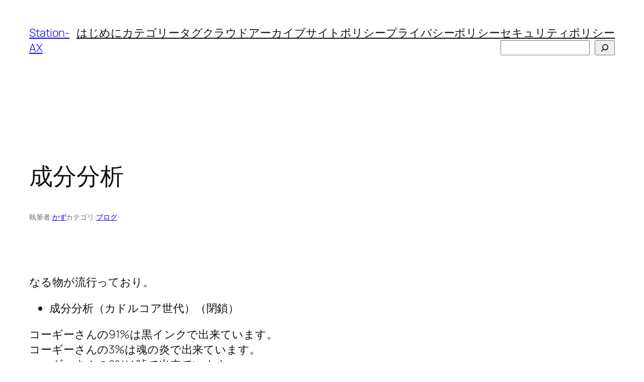

--- FILE ---
content_type: text/html; charset=utf-8
request_url: https://www.google.com/recaptcha/api2/aframe
body_size: 267
content:
<!DOCTYPE HTML><html><head><meta http-equiv="content-type" content="text/html; charset=UTF-8"></head><body><script nonce="Y6drWnPR0O4CdB3Gzqou0Q">/** Anti-fraud and anti-abuse applications only. See google.com/recaptcha */ try{var clients={'sodar':'https://pagead2.googlesyndication.com/pagead/sodar?'};window.addEventListener("message",function(a){try{if(a.source===window.parent){var b=JSON.parse(a.data);var c=clients[b['id']];if(c){var d=document.createElement('img');d.src=c+b['params']+'&rc='+(localStorage.getItem("rc::a")?sessionStorage.getItem("rc::b"):"");window.document.body.appendChild(d);sessionStorage.setItem("rc::e",parseInt(sessionStorage.getItem("rc::e")||0)+1);localStorage.setItem("rc::h",'1768980880601');}}}catch(b){}});window.parent.postMessage("_grecaptcha_ready", "*");}catch(b){}</script></body></html>